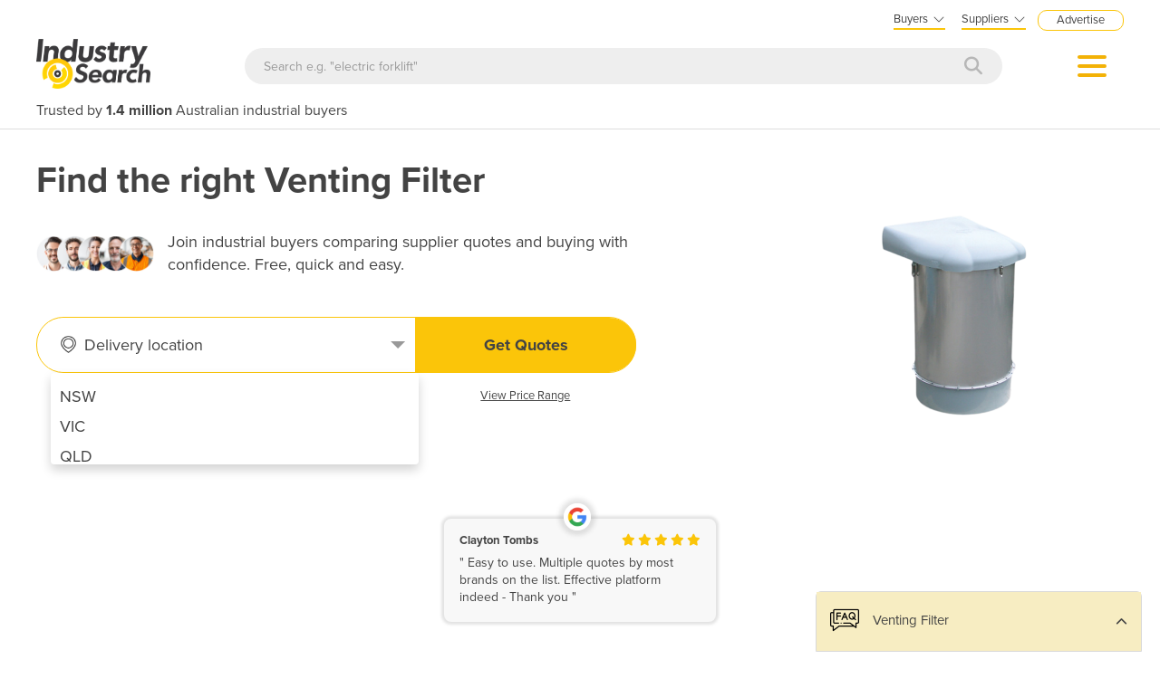

--- FILE ---
content_type: text/html; charset=utf-8
request_url: https://www.industrysearch.com.au/industracomcontrols/footercontents
body_size: 6484
content:



<style>

    /*DESKTOP AND GENERNAL*/

    :root {
        --max-width: 1200px;
    }

    footer {
        margin-bottom: 0 !important;
    }

    .footer-parent-container {
        background-color: var(--grey-bg);
        padding-top: 40px;
    }

    .footer-container {
        background-color: #434343;
        color: #fff;
        padding: 30px 0;
    }

        .footer-container .row {
            display: flex;
            justify-content: space-between;
            flex-wrap: wrap;
        }

            .footer-container .row .foot-sec1 {
                order: 1;
            }

            .footer-container .row .foot-sec2 {
                order: 2;
            }

            .footer-container .row .foot-sec3 {
                order: 3;
            }

    .footer-container-signup {
        background-color: var(--bgcolor-theme);
        color: var(--textcolor-theme);
        padding: 30px 0;
        text-align: center;
        font-size: 15px;
        vertical-align: middle;
        position: relative;
    }

        .footer-container-signup .group-input {
            width: 380px;
            display: inline-block;
            margin-left: 20px;
            position: relative;
            top: 2px;
        }

            .footer-container-signup .group-input input[type=text] {
                width: 65%;
                padding: 8px 8px;
                border: none;
                float: left;
            }

            .footer-container-signup .group-input input[type=button] {
                width: auto;
                background-color: var(--green);
                padding: 8px 15px 8px 15px;
                border: none;
                color: #fff;
                font-weight: bold;
                float: left;
            }

    .footer-panel {
        width: 1200px !important;
        max-width: 1200px !important;
    }

        .footer-panel * {
            font-size: 14px;
        }

        .footer-panel h3, .footer-panel .footer-header {
            margin: 3px 0 1em;
            padding-bottom: 0;
            margin-bottom: 0;
            font-weight: bold;
            font-size: 20px;
        }

        .footer-panel hr {
            margin: 0;
            padding: 0;
            margin: 6px 0 8px 0;
            border: solid 1px #fff;
            border-bottom: none;
        }

            .footer-panel hr.saperator-links {
                width: 89%;
            }

            .footer-panel hr.saperator-explore {
                width: 94%;
            }

            .footer-panel hr.saperator-partner {
                width: 97%;
            }

        .footer-panel ul li {
            margin-bottom: 5px;
        }

            .footer-panel ul li a:not(.easy-asset-link) {
                font-size: 13px;
                color: #fff !important;
                text-decoration: none !important;
            }

                .footer-panel ul li a:hover {
                    text-decoration: underline !important;
                }

                .footer-panel ul li a.list-your-business {
                    background-color: var(--bgcolor-theme);
                    color: var(--textcolorcontrast-theme) !important;
                    font-size: 20px;
                    font-weight: bold;
                    padding: 3px 0;
                    display: block;
                    width: 90%;
                    text-align: center;
                    margin-top: 10px;
                    text-decoration: none !important;
                    cursor: pointer;
                }

                .footer-panel ul li a.supplier-subscriber-login {
                    font-size: 16px;
                    font-weight: bold;
                    padding: 2px 0;
                    display: block;
                    width: 90%;
                    text-align: center;
                    border: solid 1px #fff;
                    margin: 10px 0;
                    text-decoration: none !important;
                    cursor: pointer
                }

        .footer-panel div.singleline {
            margin: 15px 0;
        }

        .footer-panel ul.list-inline li {
            margin: 5px 0;
        }

            .footer-panel ul.list-inline li:first-child {
                float: left;
            }

            .footer-panel ul.list-inline li:last-child {
                float: right;
            }

        .footer-panel a.email {
            color: #fff !important;
            text-decoration: none !important;
        }

            .footer-panel a.email:hover {
                text-decoration: underline !important;
            }

        .footer-panel .footer-main-logo {
            width: 40%;
        }

        .footer-panel ul.list-social-media {
            list-style: none;
            padding-left: 0;
            text-align: center;
            display: flex;
        }

            .footer-panel ul.list-social-media li {
                margin: 5px 20px 5px 0;
                list-style: none;
                display: inline-block;
            }

                .footer-panel ul.list-social-media li .social-media-icon {
                    font-size: 28px;
                }

    .footer-featured-categories {
        margin-bottom: 30px;
    }

        .footer-featured-categories * {
            font-family: 'proxima-nova',"Helvetica Neue",Helvetica,Arial,sans-serif;
            font-size: 14px;
        }

        .footer-featured-categories fieldset {
            padding: 30px 20px;
            border: solid 1px #888;
            width: 100%;
            max-width: 1200px;
            margin: 0 auto;
        }

            .footer-featured-categories fieldset legend {
                margin: 0 auto !important;
                width: auto !important;
                border-bottom: none;
                font-weight: bold;
                padding: 0 20px;
                font-size: 26px;
            }

            .footer-featured-categories fieldset ul {
                column-count: 4;
                vertical-align: top;
            }

                .footer-featured-categories fieldset ul li {
                    margin: 7px 5px;
                    vertical-align: top;
                }

    .footer-container-whitebg {
        background-color: var(--grey-bg);
        padding: 15px 20px 17px 20px;
        text-align: center;
        font-size: 11px;
        margin-bottom: 0px;
    }

    .partner-links a {
        color: #428bca !important;
        text-decoration: underline;
    }

    .foot-sec1 {
        width: 25%;
        display: inline-block;
        vertical-align: top;
    }

    .foot-sec2 {
        width: 40%;
        display: inline-block;
        vertical-align: top;
    }

    .foot-sec3 {
        width: 30%;
        display: inline-block;
        vertical-align: top;
        padding-left: 10px;
        padding-right: 10px;
    }

    .industracom-footer-logo {
        display: inline-block;
        margin-left: 60px !important;
    }

    .how-it-works-video-container {
        margin-bottom: 20px;
    }

    .how-it-works-video {
        height: 120px;
        width: 220px;
        background-position: center center;
        display: inline-block;
        background-repeat: no-repeat;
        background-size: cover;
        cursor: pointer;
        border: solid 2px #d9d9d9;
        margin-right: 20px;
        position: relative;
    }

        .how-it-works-video img {
            margin: auto;
            position: absolute;
            top: 0;
            bottom: 0;
            left: 0;
            right: 0;
            opacity: 0.4;
        }

    /*MOBILE*/
    @media screen and (max-width: 1199px) {
        :root {
            --max-width: 100% !important;
        }

        .footer-container {
            width: 100%;
            padding: 15px 10px 15px 10px !important;
        }

        .footer-panel {
            width: 100% !important;
            margin: 0 auto !important;
            padding: 0 !important;
        }

        .footer-featured-categories fieldset {
            padding: 30px 20px;
            border: solid 1px #888;
            width: calc(100% - 20px) !important;
            max-width: 1200px;
            margin-left: 10px;
            margin-right: 10px;
        }

            .footer-featured-categories fieldset ul {
                column-count: 4 !important;
            }

        .footer-container-signup {
            padding: 30px 0;
        }

            .footer-container-signup .group-input {
                width: 310px;
                margin-left: 0px;
            }

                .footer-container-signup .group-input input[type=text] {
                    width: 62%;
                    padding: 8px 8px;
                }

                .footer-container-signup .group-input input[type=button] {
                    padding: 7px 15px 9px 15px;
                }

        .footer-panel hr {
            width: 100%;
        }

        .footer-panel ul {
        }

            .footer-panel ul li a.list-your-business {
                width: 100%;
            }

            .footer-panel ul li a.supplier-subscriber-login {
                width: 100%;
            }

        .footer-panel hr.saperator-links {
            width: 100%;
        }

        .footer-panel hr.saperator-explore {
            width: 100%;
        }

        .footer-panel hr.saperator-partner {
            width: 100%;
        }

        .footer-panel .footer-main-logo {
            width: 100px;
            max-width: 100px;
            margin: 0 auto;
            margin-top: 20px;
            margin-bottom: 20px;
        }

        .footer-panel ul.list-inline li:last-child {
            float: left;
            margin-left: 40px;
        }


        .foot-sec3 .d-flex {
            align-items: center;
        }

            .foot-sec3 .d-flex div:first-child {
                margin-right: 4rem;
            }

        .industracom-footer-logo {
            clear: both;
            display: block !important;
            margin-left: 0 !important;
        }

            .industracom-footer-logo img {
                margin: 0 auto;
                margin-top: 5px;
            }

        .how-it-works-video-container {
            margin-top: 20px;
        }
    }

    .easy-asset-link {
        color: #428bca !important;
        text-decoration: underline !important;
    }

        .easy-asset-link:hover {
            opacity: .8;
        }

    @media screen and (max-width: 768px) {
        :root {
            --max-width: 100% !important;
        }

        .footer-container {
            padding: 0 !important;
            width: 100%;
            padding-top: 15px !important;
            padding-bottom: 15px !important;
        }

        .footer-panel {
            width: 96% !important;
            margin: 0 auto !important;
            padding: 0 !important;
        }

        .footer-featured-categories fieldset ul {
            column-count: 4 !important;
        }

        .footer-container-signup {
            padding: 30px 0;
        }

            .footer-container-signup .group-input {
                width: 310px;
                margin-left: 0px;
            }

                .footer-container-signup .group-input input[type=text] {
                    width: 62%;
                    padding: 8px 8px;
                }

                .footer-container-signup .group-input input[type=button] {
                    padding: 7px 15px 9px 15px;
                }

        .footer-panel hr {
            width: 100%;
        }

        .footer-panel ul {
        }

            .footer-panel ul li a.list-your-business {
                width: 100%;
            }

            .footer-panel ul li a.supplier-subscriber-login {
                width: 100%;
            }

        .footer-panel hr.saperator-links {
            width: 100%;
        }

        .footer-panel hr.saperator-explore {
            width: 100%;
        }

        .footer-panel hr.saperator-partner {
            width: 100%;
        }

        .footer-panel .footer-main-logo {
            width: 125px;
            margin: 0 auto;
            margin-top: 20px;
            margin-bottom: 20px;
        }

        .foot-sec1 {
            width: 100%;
            margin: 0;
        }

        .foot-sec2 {
            width: 100%;
            margin: 0;
        }

        .foot-sec3 {
            width: 100%;
            margin: 0;
        }

        .footer-featured-categories fieldset ul {
            column-count: 3 !important;
        }

        .footer-container .row .foot-sec1 {
            order: 2;
        }

        .footer-container .row .foot-sec2 {
            order: 3;
        }

        .footer-container .row .foot-sec3 {
            order: 1;
            margin-bottom: 20px;
        }
    }

    @media screen and (max-width: 500px) {
        .footer-featured-categories fieldset ul {
            column-count: 2 !important;
        }
    }
</style>

<div  class="footer-parent-container">
        <div class="footer-featured-categories">
            <fieldset>
                <legend style="">Featured Categories</legend>
                <div class="clearfix">
                    <ul class="list-unstyled col-sm-12">
                            <li><a href="/buy/4-post-hoist">4 Post Hoist</a></li>
                            <li><a href="/buy/bin-lifter-and-tipper">Bin Lifter &amp; Tipper</a></li>
                            <li><a href="/buy/carton-sealing-machine">Carton Sealing Machine</a></li>
                            <li><a href="/buy/cnc-machining-centre">CNC Machining Centre</a></li>
                            <li><a href="/buy/electric-forklift">Electric Forklift</a></li>
                            <li><a href="/buy/equipment-finance">Equipment Finance</a></li>
                            <li><a href="/buy/excavator">Excavator</a></li>
                            <li><a href="/buy/farm-tractor">Farm Tractor</a></li>
                            <li><a href="/buy/forklift">Forklift</a></li>
                            <li><a href="/buy/pallet-wrapping-machine">Pallet Wrapping Machine</a></li>
                            <li><a href="/buy/palletiser">Palletiser</a></li>
                            <li><a href="/buy/press-brake">Press Brake</a></li>
                            <li><a href="/buy/prime-mover-truck">Prime Mover Truck</a></li>
                            <li><a href="/buy/refrigerated-truck">Refrigerated Truck</a></li>
                            <li><a href="/buy/ride-on-floor-scrubber">Ride On Floor Scrubber</a></li>
                            <li><a href="/buy/skid-steer-loader">Skid Steer Loader</a></li>
                            <li><a href="/buy/stretch-hooding-machine">Stretch Hooding Machine</a></li>
                            <li><a href="/buy/used-excavator">Used Excavator</a></li>
                            <li><a href="/buy/vacuum-truck">Vacuum Truck</a></li>
                            <li><a href="/buy/walkie-reach-stacker">Walkie Reach Stacker</a></li>
                    </ul>
                </div>
            </fieldset>
        </div>

        <div class="footer-container-signup">
            <div style="display: inline-block; position: relative; top: -10px !important; font-size: 18px; color: var(--textcolorcontrast-theme);">Join over <b>65,000</b> industrial buyers receiving weekly news and product updates.</div>
            <div class="group-input" style="text-align:left;">
                <input id="footerSubcriberEmail" type="text" placeholder="Email address...">
                <input id="btnSignMeUp" type="button" value="Sign me up" />
                <div style="clear:both;"></div>
                <span id="footer-email-validation-msg" style="font-size:12px; display:none; font-weight:bold; color: red; font-style:italic; position:absolute; left:0; bottom:-22px;">Please enter your email address</span>
            </div>
        </div>

    <div class="footer-container">
        <nav class="container footer-panel" role="navigation">
            <div id="footer-top" class="row" style="border-bottom:none; padding:0; margin:0;">
                <div class="foot-sec1">
                    <div class="footer-header">Links</div>
                    <hr class="saperator-links" />
                    <div class="clearfix">
                        <ul class="list-unstyled col-sm-12" style="column-count:1;">
                            <li><a target="_blank" href="/">Home</a></li>
                            <li><a target="_blank" href="/articles">Articles & Ideas</a></li>
                            <li><a target="_blank" href="/industrysearch/s/51070">About IndustrySearch</a></li>
                            <li><a target="_blank" href="https://easyasset.com.au">B2B Marketing</a></li>
                            <li><a target="_blank" href="http://www.industracom.com/b2b-email-marketing">B2B Email Marketing</a></li>
                            <li><a target="_blank" href="/dnw.aspx">NewsWire Sample</a></li>
                                    <li><a target="_blank" href="/sell-industrial-equipment">Advertise with us</a></li>
                                    <li><a target="_blank" href="/sell-industrial-equipment">Success Stories</a></li>
                            <li><a target="_blank" href="/sitemap">Sitemap</a></li>
                            <li><a target="_blank" href="https://www.industrysearch.com.au/sell-industrial-equipment" class="list-your-business">List your business</a></li>
                            <li><a target="_blank" href="/oma" class="supplier-subscriber-login">Supplier login</a></li>
                                <li><a href="javascript:void(0);" class="modal-subscriber-login supplier-subscriber-login">Subscriber login</a></li>
                        </ul>
                    </div>
                </div>
                <div class="foot-sec2">
                    <div class="footer-header">Explore</div>
                    <hr class="saperator-explore" />
                        <div class="clearfix">
                            <ul class="list-unstyled col-sm-12" style="column-count:2;">
                                    <li><a href="/automation-and-control/d/1789">Automation &amp; Control</a></li>
                                    <li><a href="/automotive-workshop-equipment/d/14510">Automotive Workshop Equipment</a></li>
                                    <li><a href="/cleaning-equipment/d/5058">Cleaning Equipment</a></li>
                                    <li><a href="/construction-and-heavy-machinery/d/2818">Construction &amp; Heavy Machinery</a></li>
                                    <li><a href="/conveyor-systems-and-components/d/8586">Conveyor Systems &amp; Components</a></li>
                                    <li><a href="/cranes-and-hoists/d/15568">Cranes &amp; Hoists</a></li>
                                    <li><a href="/electrical-and-power-generation-equipment/d/1">Electrical &amp; Power Generation Equipment</a></li>
                                    <li><a href="/electronic-components/d/3867">Electronic Components</a></li>
                                    <li><a href="/farming-and-agriculture/d/8051">Farming &amp; Agriculture</a></li>
                                    <li><a href="/food-and-beverage-processing/d/3905">Food &amp; Beverage Processing</a></li>
                                    <li><a href="/forklifts-and-attachments/d/8585">Forklifts &amp; Attachments</a></li>
                                    <li><a href="/hydraulic-and-pneumatic-equipment/d/7820">Hydraulic &amp; Pneumatic Equipment</a></li>
                                    <li><a href="/industrial-materials-tools-and-components/d/4007">Industrial Materials, Tools &amp; Components</a></li>
                                    <li><a href="/industrial-pumps/d/8567">Industrial Pumps</a></li>
                                    <li><a href="/it-hardware-and-industrial-computing/d/3962">IT Hardware &amp; Industrial Computing</a></li>
                                    <li><a href="/it-software-and-applications/d/2043">IT Software &amp; Applications</a></li>
                                    <li><a href="/laboratory-equipment-and-instruments/d/10624">Laboratory Equipment &amp; Instruments</a></li>
                                    <li><a href="/manufacturing-and-industrial-equipment/d/3947">Manufacturing &amp; Industrial Equipment</a></li>
                                    <li><a href="/material-handling-and-lifting/d/2529">Material Handling &amp; Lifting</a></li>
                                    <li><a href="/metalworking-and-machining/d/1090">Metalworking &amp; Machining</a></li>
                                    <li><a href="/mining-equipment-and-machinery/d/8271">Mining Equipment &amp; Machinery</a></li>
                                    <li><a href="/packaging-and-labelling-machinery/d/386">Packaging &amp; Labelling Machinery</a></li>
                                    <li><a href="/pallet-management/d/8714">Pallet Management</a></li>
                                    <li><a href="/personal-protective-equipment/d/8999">Personal Protective Equipment</a></li>
                                    <li><a href="/security-and-surveillance/d/4674">Security &amp; Surveillance</a></li>
                                    <li><a href="/test-and-measurement/d/4079">Test &amp; Measurement</a></li>
                                    <li><a href="/transport-equipment/d/5228">Transport Equipment</a></li>
                                    <li><a href="/trucks-and-trailers/d/15565">Trucks &amp; Trailers</a></li>
                                    <li><a href="/warehouse-storage-and-racking/d/9953">Warehouse Storage &amp; Racking</a></li>
                                    <li><a href="/waste-and-environmental-management/d/4516">Waste &amp; Environmental Management</a></li>
                                    <li><a href="/welding-machines-and-accessories/d/8568">Welding Machines &amp; Accessories</a></li>
                                    <li><a href="/woodworking-and-joinery-machines/d/11882">Woodworking &amp; Joinery Machines</a></li>
                                    <li><a href="/workplace-equipment/d/5162">Workplace Equipment</a></li>
                                    <li><a href="/workplace-safety-equipment/d/2259">Workplace Safety Equipment</a></li>
                            </ul>
                        </div>
                </div>
                <div class="foot-sec3">
                    <div class="d-flex">
                        <div>
                            <a href="javascript:void(0);"><img src="/Content/images/is-logo2.png" class="img-responsive footer-main-logo" /></a>
                        </div>
                        <div>
                            <ul class="list-social-media">
                                <li><a href="https://www.facebook.com/IndustrySearch/" target="_blank"><i class="fab fa-facebook-square social-media-icon"></i></a></li>
                                <li><a href="https://www.linkedin.com/company/industrysearch/" target="_blank"><i class="fab fa-linkedin social-media-icon"></i></a></li>
                                
                            </ul>
                        </div>
                    </div>
                    <div class="singleline" style="color: #fff !important; ">
                        <p>We've helped over 6.7 million industrial buyers compare quotes from trusted Australian suppliers to make the right purchase since 2011.</p>
                        <p><strong>Looking for the best Venting Filter suppliers in Australia?</strong> 
                            IndustrySearch is where industrial professionals go to get quotes 
                            so they can compare Venting Filter prices, brands, specifications and support options - fast.</p>
                            <ul>
                                <li>What’s the best Venting Filter to choose? – We help you decide</li>
                                <li>Top Venting Filter brands – All in one place</li>
                                <li>Need to find a supplier who handles delivery and installation? – Done</li>
                                <li>The smart way to compare & choose a Venting Filter – With confidence</li>
                                <li>Need Venting Filter finance? Our <a class="easy -asset-link" href="https://www.easyasset.com.au">EasyAsset</a> team has you covered!</li>
                            </ul>
                        <br />
                        <p>
                            <a href='/sell-industrial-equipment' style='color: #fff; line-height:19px;'>
                                Advertise and sell to Venting Filter
                                buyers on IndustrySearch.
                            </a>
                        </p>
                    </div>
                    <div class="how-it-works-video-container">
                        <h4 class="margin-bottom-10">How it works</h4>
                        <div class="how-it-works-video" style="background-image: url('https://i.ytimg.com/vi_webp/7D_PehcL19o/maxresdefault.webp');">
                            <img alt="Video for how it works" src="/Content/Images/youtube-play-button-40x40.png" />
                            <input id="videocontent-howitworks" name="videocontent-howitworks" type="hidden" value="https://www.youtube.com/watch?v=7D_PehcL19o" />
                        </div>
                    </div>
                    <div>
                        <div class="footer-header">Partner platforms</div>
                        <hr class="saperator-partner" />
                        <ul class="list-inline">
                                                            <li>
                                    <a class="pull-left" target="_blank" href="https://www.medicalsearch.com.au/">
                                        <img alt="MedicalSearch" src="/content/images/ms-logo2.png" class="img-responsive" width="100" />
                                    </a>
                                </li>
                                                            <li>
                                    <a class="pull-left" target="_blank" href="https://www.hospitalityhub.com.au/">
                                        <img alt="HospitalityHub" src="/content/images/hh-logo2.png" class="img-responsive" width="130" />
                                    </a>
                                </li>
                        </ul>
                    </div>
                </div>
            </div>
        </nav>
    </div>
    <div class="footer-container-whitebg">
        <div id="footer-base">
            &copy; 2005-2026 Industracom Australia. All rights reserved. <a href="https://www.easyasset.com.au/content-privacy-system-specifications-policies/f/26497">Privacy Policies &amp; Terms of Use.</a> No portion of this site may be copied, retransmitted, reposted, duplicated or otherwise used.
            <a target="_blank" href="https://easyasset.com.au/" class="industracom-footer-logo">
                <img alt="easyasset" src="/Content/Images/logo/easyasset-full-color-small.png" class="img-responsive" style="height:17px;" />
            </a>
        </div>
    </div>
</div>

<div class="modal fade" id="dnwModal" tabindex="-1" role="dialog" aria-hidden="true">
    <div class="modal-dialog">
        <div class="modal-content subpanel">
            <div class="modal-header">
                <button type="button" class="close" data-dismiss="modal" aria-hidden="true"></button>
            </div>
            <div class="modal-body"></div>
        </div>
    </div>
</div>

<div id="how-it-works-video-modal" class="modal fade" tabindex="-1" role="dialog" aria-labelledby="Video" aria-hidden="true">
    <div class="modal-dialog">
        <div class="modal-content">
            <div class="modal-body">
            </div>
        </div>
    </div>
</div>

<script>
    $(function () {
        $("#btnSignMeUp").on('click', function (e) {
            e.preventDefault();

            var emailTxtBox = $("#footerSubcriberEmail").val();

            if ($("#footerSubcriberEmail").val().trim().length <= 0) {
                $("#footer-email-validation-msg").text("Please enter your email address");
                $("#footer-email-validation-msg").show();
                return false;
            }
            else if (!isValidEmailAddress(emailTxtBox)) {
                $("#footer-email-validation-msg").text("Invalid email address");
                $("#footer-email-validation-msg").show();
                return false;
            }
            else {
                var sid = 0;
                var url = '/BuyerPanel?nlemail=' + window.encodeURIComponent(emailTxtBox) + '&s=' + sid;
                $("#footer-email-validation-msg").hide();
                $.ajax({
                    url: '/subscriber/newsubscriber',
                    data: { email: emailTxtBox },
                    type: 'POST',
                    dataType: 'json',
                    success: function (data) {
                        dataLayer.push({
                            'event': 'SubmitAjaxForm',
                            'eventCategory': 'Home',
                            'eventAction': 'Newsletter subscribe',
                            'eventLabel': '',
                            'eventValue': undefined
                        });

                        if (data.isInactiveSubscriber === true) {
                            $('.subscribeModalBody').load('/NewsService/Signup', function () {
                                $('.subscribeModalBody #txtEmail').val(emailTxtBox);
                                $('#subscribeModal').modal('show');
                            });
                        }
                        else {
                            window.location.href = url;
                        }
                    },
                    error: function () {
                        alert('Sorry, we cannot process your request. Please check your Internet connection and try again.');
                    },
                    complete: function () {
                        closestForm.hideLoading();
                    }
                });
            }
        });

        $('.how-it-works-video').live("click", function (event) {
            event.preventDefault();
            var src = $(this).closest(".how-it-works-video").find('input').val();
            var button = '<button style="left: 10px; position: relative; top: -10px;" type="button" class="close" data-dismiss="modal" aria-hidden="true"></button>';
            if (src === '')
                return true;

            //TN: Hardcode new video host for testing Vimeo
            //src = '<iframe src="https://player.vimeo.com/video/286820484?color=d1f0fc&portrait=0" width="640" height="360" frameborder="0" webkitallowfullscreen mozallowfullscreen allowfullscreen></iframe><p> <a href="https://vimeo.com/286820484">SHELTER | Human Stories from Central America</a> from < a href = "https://vimeo.com/matthewkfirpo" > Matthew K.Firpo</a > on < a href = "https://vimeo.com" > Vimeo</a >.</p >';
            //If the source is an embed link then start pick out only iframe to embed as VIMEO will embed unexpected html tags
            if (src.startsWith('<iframe')) {
                var pos1 = src.indexOf('</iframe>');
                src = src.substring(0, pos1 + 9);
            }

            if (src.match("^http")) {
                if (src.indexOf('https') < 0)
                    src = src.replace('http', 'https');

                //TN: Replace watch?v= with "embed/" => Work nicely!
                src = src.replace('watch?v=', 'embed/');
                //w:560 - h:315
                var iframe = '<iframe width="560" height="315" src="' + src + '?wmode=transparent&autoplay=1&rel=0" frameborder="0" allowfullscreen></iframe>';
                //console.log('\ndirect link: '+ iframe);
                $('#how-it-works-video-modal div.modal-body').append(button);
                $('#how-it-works-video-modal div.modal-body').append(iframe);
            }
            else {
                //console.log('\n---- ' + decodeURIComponent(src));
                $('#how-it-works-video-modal div.modal-body').append(button);
                $('#how-it-works-video-modal div.modal-body').append(decodeURIComponent(src));
            }
            $('#how-it-works-video-modal').modal('show');

            return false;
        });

        $('#how-it-works-video-modal button').click(function () {
            $('#how-it-works-video-modal iframe').removeAttr('src');
            $('#how-it-works-video-modal div.modal-body').html('');
        });

        $("#how-it-works-video-modal").on('hidden.bs.modal', function () {
            $('#how-it-works-video-modal iframe').removeAttr('src');
            $('#how-it-works-video-modal div.modal-body').html('');
        });
    });
</script>

--- FILE ---
content_type: text/css; charset=utf-8
request_url: https://www.industrysearch.com.au/bundles/cssis?v=35W82XCWEZJdZbRzAfqwx9LL-uxyLxk4tI4aGxcClEw1
body_size: 1139
content:
@charset "UTF-8";a:hover,a:focus,.video-item a:hover .item-caption,.article-item a:hover .item-caption,a:hover .item-caption,.category .articles-carousel-control_cat .item-desc a:hover,#breadcrumbs a:hover{color:#ffc511}.panel-enquiryform{background-color:#ffd602}.themeTxtColour{color:#fecd00}.caret{border-color:#fff transparent -moz-use-text-color}.widget-subfont-color{color:#fecd00}.content .panel-content-relcats .panel-title,.subfont-color{color:#333;font-size:16px}.video-item .item-caption,.article-widget-item .item-caption{background:none;color:#fff}.large-image-item .item-caption{background:url("/content/images/transpgrey75.png") repeat scroll 0 0 transparent}.large-image-item a:hover .item-caption{background:url("/content/images/transpgrey75.png") repeat scroll 0 0 transparent}.video-item a:hover .item-caption,.article-widget-item a:hover .item-caption{background:url("/content/images/transpIS50.png") repeat scroll 0 0 transparent;color:#fff}.article-item .item-caption a,.article-widget-item a{color:#fff}.icons{background-position:0 -48px}.icon-product{background-position:-467px -48px}.icon-categories{background-position:-557px -48px}.icon-articles{background-position:-187px -48px}.icon-events{background-position:-277px -48px}.icon-useditems{background-position:0 -48px}.icon-stars{background-position:-375px -48px}.icon-news{background-position:-650px -48px}.home .icn-facebook{background-position:-705px -50px}.home .icn-twitter{background-position:-735px -50px}.home .icn-gplus{background-position:-765px -50px}.home .icn-youtube{background-position:-795px -50px}.home .icn-linkedin{background-position:-825px -50px}.follow-link i{color:#6c6d6f}.btn-color{background-color:#ffc511!important}.btn-color:hover,.btn-color:focus,.btn-color:active{background-color:#ffd800}.btn:hover,.btn-color:focus,.btn-color:active{background:#ffc511}.form-control:focus{box-shadow:none}.dropdown-menu>li>a:hover,.dropdown-menu>li>a:focus{background-color:#ffc511;color:#333}.bg_true{background:url("/content/images/bg-topcontent-is.png") no-repeat scroll center top/100% auto transparent;height:100%;width:100%;position:absolute;z-index:-1}.bg_static{background:url("/content/images/bg-topcontent-is.png") no-repeat scroll center top/100% auto transparent;width:100%}.search-panel{background:#434343}.subscribe-info ul{list-style-image:url("/content/images/info-bullet-is.png")}.prtAltBorder{border-color:#e7db63!important}.news-control-vertical li:before{content:"â€¢ ";color:#ffe77b}.badge.active,.directory .search-panel{background-color:#ffda00}.icon-color{color:#fecd00}.btn-special{background-color:#ffda00;background-image:linear-gradient(#ffda00,#ffe77b);border:1px solid #e5b50f;box-shadow:0 1px 2px 0 rgba(0,0,0,.11),0 0 1px 1px rgba(255,255,255,.12) inset;text-shadow:0 1px 0 rgba(255,255,255,.32);color:#333!important}.btn-special.active,.btn-special:active,.btn-special:hover,.btn-special:focus{background-color:#ffe77b;background-image:linear-gradient(#ffe77b,#ffda00)}.dirlist-color{color:#3f3f3f!important}.category a:hover,.category a:hover .item-caption,.category .panel-categories .dir-list-item a:hover{color:#ffc511}.category .article-item a:hover,.category a.item-title{color:#333;text-decoration:none}.category a.item-title:hover{color:#ffd800}.loyalty{background:url("/content/images/is_ribbon.png") repeat scroll 0 0 transparent;color:#fff}.featured-cat-list,.products-count-tab,.subscribe-sm-obj.item-thumb{border:1px solid #e0e1e3}.subscribe-modal-btn{color:#333!important}.flex-control-paging li a{background:rgba(226,102,49,.5) none repeat scroll 0 0!important;box-shadow:0 0 3px rgba(226,102,49,.3) inset!important}.flex-direction-nav a,.flex-direction-nav a::before{color:rgba(226,102,49,.5)!important}.flex-control-paging li a.flex-active,.flex-control-paging li a:hover{background:rgba(226,102,49,.9) none repeat scroll 0 0!important}.product-video .item-caption{bottom:0!important}#enquiry-modal .modal-header{background-color:#ffc511}.modal-btn-container a{border:1px solid #e5b50f}.category-product-contact-supplier{background:#ffc511 none repeat scroll 0 0}.prod-new{color:#ff8402}#storefront-advertise{background-color:#ffd800}#storefront-advertise .btn{background-color:#666;color:#fff}.lt-scroll:hover,.gt-scroll:hover{background:#ffc511}.category #more-products .category-product-img,#newsletter-latest-products #more-products .category-product-img{border-bottom-color:#ffc511;background:#ffc511}.category .category-product span.view-more,#newsletter-latest-products .category-product span.view-more{color:#333}

--- FILE ---
content_type: image/svg+xml
request_url: https://www.industrysearch.com.au/Content/Images/icons/menu.svg
body_size: -89
content:
<?xml version="1.0" encoding="UTF-8"?>
<svg width="800px" height="800px" viewBox="0 0 24 24" xmlns="http://www.w3.org/2000/svg">
	<g>
		<line x1="5" y1="18" x2="19" y2="18" stroke="#ff0000" stroke-width="2" stroke-linecap="round" stroke-linejoin="round"/>
		<line x1="5" y1="13" x2="19" y2="13" stroke="#ff0000" stroke-width="2" stroke-linecap="round" stroke-linejoin="round"/>
		<line x1="5" y1="8" x2="19" y2="8" stroke="#ff0000" stroke-width="2" stroke-linecap="round" stroke-linejoin="round"/>
	</g>

</svg>